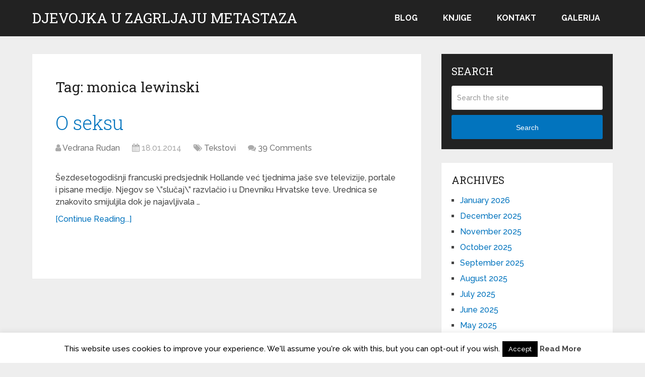

--- FILE ---
content_type: text/html; charset=UTF-8
request_url: https://www.rudan.info/tag/monica-lewinski/
body_size: 7166
content:
<!DOCTYPE html><html class="no-js" lang="en-US"><head itemscope itemtype="http://schema.org/WebSite"><meta charset="UTF-8"> <!--[if IE ]><meta http-equiv="X-UA-Compatible" content="IE=edge,chrome=1"> <![endif]--><link rel="profile" href="http://gmpg.org/xfn/11" /><link rel="icon" href="https://www.rudan.info/wp-content/uploads/2022/06/cropped-slijepa-kurva-60x60.png" sizes="32x32" /><meta name="msapplication-TileImage" content="https://www.rudan.info/wp-content/uploads/2022/06/cropped-slijepa-kurva-300x300.png"><link rel="apple-touch-icon-precomposed" href="https://www.rudan.info/wp-content/uploads/2022/06/cropped-slijepa-kurva-300x300.png"><meta name="viewport" content="width=device-width, initial-scale=1"><meta name="apple-mobile-web-app-capable" content="yes"><meta name="apple-mobile-web-app-status-bar-style" content="black"><meta itemprop="name" content="Djevojka u zagrljaju metastaza" /><link rel="pingback" href="https://www.rudan.info/xmlrpc.php" /><link media="all" href="https://www.rudan.info/wp-content/cache/autoptimize/css/autoptimize_c1d2d07fd5a50962c0e049628afeab68.css" rel="stylesheet"><title>monica lewinski &#8211; Djevojka u zagrljaju metastaza</title><meta name='robots' content='max-image-preview:large' /> <script type="text/javascript">document.documentElement.className = document.documentElement.className.replace( /\bno-js\b/,'js' );</script><link rel='dns-prefetch' href='//stats.wp.com' /><link rel="alternate" type="application/rss+xml" title="Djevojka u zagrljaju metastaza &raquo; Feed" href="https://www.rudan.info/feed/" /><link rel="alternate" type="application/rss+xml" title="Djevojka u zagrljaju metastaza &raquo; Comments Feed" href="https://www.rudan.info/comments/feed/" /><link rel="alternate" type="application/rss+xml" title="Djevojka u zagrljaju metastaza &raquo; monica lewinski Tag Feed" href="https://www.rudan.info/tag/monica-lewinski/feed/" /><link rel='stylesheet' id='dashicons-css' href='https://www.rudan.info/wp-includes/css/dashicons.min.css' type='text/css' media='all' /> <script type="text/javascript" src="https://www.rudan.info/wp-includes/js/jquery/jquery.min.js" id="jquery-core-js"></script> <script type="text/javascript" id="cookie-law-info-js-extra">var Cli_Data = {"nn_cookie_ids":[],"cookielist":[],"non_necessary_cookies":[],"ccpaEnabled":"","ccpaRegionBased":"","ccpaBarEnabled":"","strictlyEnabled":["necessary","obligatoire"],"ccpaType":"gdpr","js_blocking":"","custom_integration":"","triggerDomRefresh":"","secure_cookies":""};
var cli_cookiebar_settings = {"animate_speed_hide":"500","animate_speed_show":"500","background":"#FFF","border":"#b1a6a6c2","border_on":"","button_1_button_colour":"#000","button_1_button_hover":"#000000","button_1_link_colour":"#fff","button_1_as_button":"1","button_1_new_win":"","button_2_button_colour":"#333","button_2_button_hover":"#292929","button_2_link_colour":"#444","button_2_as_button":"","button_2_hidebar":"1","button_3_button_colour":"#000","button_3_button_hover":"#000000","button_3_link_colour":"#fff","button_3_as_button":"1","button_3_new_win":"","button_4_button_colour":"#000","button_4_button_hover":"#000000","button_4_link_colour":"#fff","button_4_as_button":"1","button_7_button_colour":"#61a229","button_7_button_hover":"#4e8221","button_7_link_colour":"#fff","button_7_as_button":"1","button_7_new_win":"","font_family":"inherit","header_fix":"","notify_animate_hide":"1","notify_animate_show":"","notify_div_id":"#cookie-law-info-bar","notify_position_horizontal":"right","notify_position_vertical":"bottom","scroll_close":"","scroll_close_reload":"","accept_close_reload":"","reject_close_reload":"","showagain_tab":"1","showagain_background":"#fff","showagain_border":"#000","showagain_div_id":"#cookie-law-info-again","showagain_x_position":"100px","text":"#000","show_once_yn":"","show_once":"10000","logging_on":"","as_popup":"","popup_overlay":"1","bar_heading_text":"","cookie_bar_as":"banner","popup_showagain_position":"bottom-right","widget_position":"left"};
var log_object = {"ajax_url":"https://www.rudan.info/wp-admin/admin-ajax.php"};
//# sourceURL=cookie-law-info-js-extra</script> <link rel="https://api.w.org/" href="https://www.rudan.info/wp-json/" /><link rel="alternate" title="JSON" type="application/json" href="https://www.rudan.info/wp-json/wp/v2/tags/700" /><link rel="EditURI" type="application/rsd+xml" title="RSD" href="https://www.rudan.info/xmlrpc.php?rsd" /><meta name="generator" content="WordPress 6.9" /><link href="//fonts.googleapis.com/css?family=Roboto+Slab:normal|Raleway:500|Raleway:700|Roboto+Slab:300&amp;subset=latin&display=swap" rel="stylesheet" type="text/css"><link rel="icon" href="https://www.rudan.info/wp-content/uploads/2022/06/cropped-slijepa-kurva-60x60.png" sizes="32x32" /><link rel="icon" href="https://www.rudan.info/wp-content/uploads/2022/06/cropped-slijepa-kurva-300x300.png" sizes="192x192" /><link rel="apple-touch-icon" href="https://www.rudan.info/wp-content/uploads/2022/06/cropped-slijepa-kurva-300x300.png" /><meta name="msapplication-TileImage" content="https://www.rudan.info/wp-content/uploads/2022/06/cropped-slijepa-kurva-300x300.png" /></head><body id="blog" class="archive tag tag-monica-lewinski tag-700 wp-embed-responsive wp-theme-mts_schema main" itemscope itemtype="http://schema.org/WebPage"><div class="main-container"><header id="site-header" class="main-header logo_in_nav_header" role="banner" itemscope itemtype="http://schema.org/WPHeader"><div id="header"><div class="container"><div class="logo-wrap"><h2 id="logo" class="text-logo" itemprop="headline"> <a href="https://www.rudan.info">Djevojka u zagrljaju metastaza</a></h2></div><div id="secondary-navigation" class="secondary-navigation" role="navigation" itemscope itemtype="http://schema.org/SiteNavigationElement"> <a href="#" id="pull" class="toggle-mobile-menu">Menu</a><nav class="navigation clearfix mobile-menu-wrapper"><ul id="menu-glavni-izbornik" class="menu clearfix"><li id="menu-item-8240" class="menu-item menu-item-type-custom menu-item-object-custom menu-item-home menu-item-8240"><a href="http://www.rudan.info">Blog</a></li><li id="menu-item-8239" class="menu-item menu-item-type-post_type menu-item-object-page menu-item-8239"><a href="https://www.rudan.info/knjige-vedrane-rudan/">Knjige</a></li><li id="menu-item-8243" class="menu-item menu-item-type-post_type menu-item-object-page menu-item-8243"><a href="https://www.rudan.info/kontakt/">Kontakt</a></li><li id="menu-item-8370" class="menu-item menu-item-type-post_type menu-item-object-page menu-item-8370"><a href="https://www.rudan.info/galerija/">Galerija</a></li></ul></nav></div></div></div></header><div id="page"><div class="article"><div id="content_box"><h1 class="postsby"> <span>Tag: <span>monica lewinski</span></span></h1><article class="latestPost excerpt"><header><h2 class="title front-view-title"><a href="https://www.rudan.info/o-seksu/" title="O seksu">O seksu</a></h2><div class="post-info"> <span class="theauthor"><i class="fa fa-user"></i> <span><a href="https://www.rudan.info/author/vedrana/" title="Posts by Vedrana Rudan" rel="author">Vedrana Rudan</a></span></span> <span class="thetime date updated"><i class="fa fa-calendar"></i> <span>18.01.2014</span></span> <span class="thecategory"><i class="fa fa-tags"></i> <a href="https://www.rudan.info/category/tekstovi/" title="View all posts in Tekstovi">Tekstovi</a></span> <span class="thecomment"><i class="fa fa-comments"></i> <a href="https://www.rudan.info/o-seksu/#comments" itemprop="interactionCount">39 Comments</a></span></div></header> <a href="https://www.rudan.info/o-seksu/" title="O seksu" id="featured-thumbnail" class="post-image post-image-left schema-featured"><div class="featured-thumbnail"></div> </a><div class="front-view-content"> Šezdesetogodišnji francuski predsjednik Hollande već tjednima jaše sve televizije, portale i pisane medije. Njegov se \&#8221;slučaj\&#8221; razvlačio i u Dnevniku Hrvatske teve. Urednica se znakovito smijuljila dok je najavljivala&nbsp;&hellip;</div><div class="readMore"> <a href="https://www.rudan.info/o-seksu/" title="O seksu"> [Continue Reading...] </a></div></article><div class="pagination pagination-previous-next"><ul><li class="nav-previous"></li><li class="nav-next"></li></ul></div></div></div><aside id="sidebar" class="sidebar c-4-12 mts-sidebar-sidebar" role="complementary" itemscope itemtype="http://schema.org/WPSideBar"><div id="sidebar-search" class="widget"><h3 class="widget-title">Search</h3><form method="get" id="searchform" class="search-form" action="https://www.rudan.info" _lpchecked="1"><fieldset> <input type="text" name="s" id="s" value="" placeholder="Search the site"  /> <button id="search-image" class="sbutton" type="submit" value="Search">Search</button></fieldset></form></div><div id="sidebar-archives" class="widget"><h3 class="widget-title">Archives</h3><ul><li><a href='https://www.rudan.info/2026/01/'>January 2026</a></li><li><a href='https://www.rudan.info/2025/12/'>December 2025</a></li><li><a href='https://www.rudan.info/2025/11/'>November 2025</a></li><li><a href='https://www.rudan.info/2025/10/'>October 2025</a></li><li><a href='https://www.rudan.info/2025/09/'>September 2025</a></li><li><a href='https://www.rudan.info/2025/08/'>August 2025</a></li><li><a href='https://www.rudan.info/2025/07/'>July 2025</a></li><li><a href='https://www.rudan.info/2025/06/'>June 2025</a></li><li><a href='https://www.rudan.info/2025/05/'>May 2025</a></li><li><a href='https://www.rudan.info/2025/04/'>April 2025</a></li><li><a href='https://www.rudan.info/2025/03/'>March 2025</a></li><li><a href='https://www.rudan.info/2025/02/'>February 2025</a></li><li><a href='https://www.rudan.info/2025/01/'>January 2025</a></li><li><a href='https://www.rudan.info/2024/12/'>December 2024</a></li><li><a href='https://www.rudan.info/2024/11/'>November 2024</a></li><li><a href='https://www.rudan.info/2024/10/'>October 2024</a></li><li><a href='https://www.rudan.info/2024/09/'>September 2024</a></li><li><a href='https://www.rudan.info/2024/08/'>August 2024</a></li><li><a href='https://www.rudan.info/2024/07/'>July 2024</a></li><li><a href='https://www.rudan.info/2024/05/'>May 2024</a></li><li><a href='https://www.rudan.info/2024/04/'>April 2024</a></li><li><a href='https://www.rudan.info/2024/03/'>March 2024</a></li><li><a href='https://www.rudan.info/2024/02/'>February 2024</a></li><li><a href='https://www.rudan.info/2024/01/'>January 2024</a></li><li><a href='https://www.rudan.info/2023/12/'>December 2023</a></li><li><a href='https://www.rudan.info/2023/11/'>November 2023</a></li><li><a href='https://www.rudan.info/2023/10/'>October 2023</a></li><li><a href='https://www.rudan.info/2023/09/'>September 2023</a></li><li><a href='https://www.rudan.info/2023/08/'>August 2023</a></li><li><a href='https://www.rudan.info/2023/07/'>July 2023</a></li><li><a href='https://www.rudan.info/2023/06/'>June 2023</a></li><li><a href='https://www.rudan.info/2023/05/'>May 2023</a></li><li><a href='https://www.rudan.info/2023/04/'>April 2023</a></li><li><a href='https://www.rudan.info/2023/03/'>March 2023</a></li><li><a href='https://www.rudan.info/2023/02/'>February 2023</a></li><li><a href='https://www.rudan.info/2023/01/'>January 2023</a></li><li><a href='https://www.rudan.info/2022/12/'>December 2022</a></li><li><a href='https://www.rudan.info/2022/11/'>November 2022</a></li><li><a href='https://www.rudan.info/2022/10/'>October 2022</a></li><li><a href='https://www.rudan.info/2022/09/'>September 2022</a></li><li><a href='https://www.rudan.info/2022/08/'>August 2022</a></li><li><a href='https://www.rudan.info/2022/07/'>July 2022</a></li><li><a href='https://www.rudan.info/2022/06/'>June 2022</a></li><li><a href='https://www.rudan.info/2022/05/'>May 2022</a></li><li><a href='https://www.rudan.info/2022/04/'>April 2022</a></li><li><a href='https://www.rudan.info/2022/02/'>February 2022</a></li><li><a href='https://www.rudan.info/2022/01/'>January 2022</a></li><li><a href='https://www.rudan.info/2021/12/'>December 2021</a></li><li><a href='https://www.rudan.info/2021/11/'>November 2021</a></li><li><a href='https://www.rudan.info/2021/10/'>October 2021</a></li><li><a href='https://www.rudan.info/2021/09/'>September 2021</a></li><li><a href='https://www.rudan.info/2021/08/'>August 2021</a></li><li><a href='https://www.rudan.info/2021/07/'>July 2021</a></li><li><a href='https://www.rudan.info/2021/06/'>June 2021</a></li><li><a href='https://www.rudan.info/2021/05/'>May 2021</a></li><li><a href='https://www.rudan.info/2021/04/'>April 2021</a></li><li><a href='https://www.rudan.info/2021/03/'>March 2021</a></li><li><a href='https://www.rudan.info/2021/02/'>February 2021</a></li><li><a href='https://www.rudan.info/2021/01/'>January 2021</a></li><li><a href='https://www.rudan.info/2020/12/'>December 2020</a></li><li><a href='https://www.rudan.info/2020/11/'>November 2020</a></li><li><a href='https://www.rudan.info/2020/10/'>October 2020</a></li><li><a href='https://www.rudan.info/2020/09/'>September 2020</a></li><li><a href='https://www.rudan.info/2020/08/'>August 2020</a></li><li><a href='https://www.rudan.info/2020/07/'>July 2020</a></li><li><a href='https://www.rudan.info/2020/06/'>June 2020</a></li><li><a href='https://www.rudan.info/2020/05/'>May 2020</a></li><li><a href='https://www.rudan.info/2020/04/'>April 2020</a></li><li><a href='https://www.rudan.info/2020/03/'>March 2020</a></li><li><a href='https://www.rudan.info/2020/02/'>February 2020</a></li><li><a href='https://www.rudan.info/2020/01/'>January 2020</a></li><li><a href='https://www.rudan.info/2019/12/'>December 2019</a></li><li><a href='https://www.rudan.info/2019/11/'>November 2019</a></li><li><a href='https://www.rudan.info/2019/10/'>October 2019</a></li><li><a href='https://www.rudan.info/2019/09/'>September 2019</a></li><li><a href='https://www.rudan.info/2019/08/'>August 2019</a></li><li><a href='https://www.rudan.info/2019/07/'>July 2019</a></li><li><a href='https://www.rudan.info/2019/06/'>June 2019</a></li><li><a href='https://www.rudan.info/2019/05/'>May 2019</a></li><li><a href='https://www.rudan.info/2019/04/'>April 2019</a></li><li><a href='https://www.rudan.info/2019/03/'>March 2019</a></li><li><a href='https://www.rudan.info/2019/02/'>February 2019</a></li><li><a href='https://www.rudan.info/2019/01/'>January 2019</a></li><li><a href='https://www.rudan.info/2018/12/'>December 2018</a></li><li><a href='https://www.rudan.info/2018/11/'>November 2018</a></li><li><a href='https://www.rudan.info/2018/10/'>October 2018</a></li><li><a href='https://www.rudan.info/2018/09/'>September 2018</a></li><li><a href='https://www.rudan.info/2018/08/'>August 2018</a></li><li><a href='https://www.rudan.info/2018/07/'>July 2018</a></li><li><a href='https://www.rudan.info/2018/06/'>June 2018</a></li><li><a href='https://www.rudan.info/2018/05/'>May 2018</a></li><li><a href='https://www.rudan.info/2018/04/'>April 2018</a></li><li><a href='https://www.rudan.info/2018/03/'>March 2018</a></li><li><a href='https://www.rudan.info/2018/02/'>February 2018</a></li><li><a href='https://www.rudan.info/2018/01/'>January 2018</a></li><li><a href='https://www.rudan.info/2017/12/'>December 2017</a></li><li><a href='https://www.rudan.info/2017/11/'>November 2017</a></li><li><a href='https://www.rudan.info/2017/10/'>October 2017</a></li><li><a href='https://www.rudan.info/2017/09/'>September 2017</a></li><li><a href='https://www.rudan.info/2017/08/'>August 2017</a></li><li><a href='https://www.rudan.info/2017/07/'>July 2017</a></li><li><a href='https://www.rudan.info/2017/06/'>June 2017</a></li><li><a href='https://www.rudan.info/2017/05/'>May 2017</a></li><li><a href='https://www.rudan.info/2017/04/'>April 2017</a></li><li><a href='https://www.rudan.info/2017/03/'>March 2017</a></li><li><a href='https://www.rudan.info/2017/02/'>February 2017</a></li><li><a href='https://www.rudan.info/2017/01/'>January 2017</a></li><li><a href='https://www.rudan.info/2016/12/'>December 2016</a></li><li><a href='https://www.rudan.info/2016/11/'>November 2016</a></li><li><a href='https://www.rudan.info/2016/10/'>October 2016</a></li><li><a href='https://www.rudan.info/2016/09/'>September 2016</a></li><li><a href='https://www.rudan.info/2016/08/'>August 2016</a></li><li><a href='https://www.rudan.info/2016/07/'>July 2016</a></li><li><a href='https://www.rudan.info/2015/08/'>August 2015</a></li><li><a href='https://www.rudan.info/2015/07/'>July 2015</a></li><li><a href='https://www.rudan.info/2015/06/'>June 2015</a></li><li><a href='https://www.rudan.info/2015/05/'>May 2015</a></li><li><a href='https://www.rudan.info/2015/04/'>April 2015</a></li><li><a href='https://www.rudan.info/2015/03/'>March 2015</a></li><li><a href='https://www.rudan.info/2015/02/'>February 2015</a></li><li><a href='https://www.rudan.info/2015/01/'>January 2015</a></li><li><a href='https://www.rudan.info/2014/12/'>December 2014</a></li><li><a href='https://www.rudan.info/2014/11/'>November 2014</a></li><li><a href='https://www.rudan.info/2014/10/'>October 2014</a></li><li><a href='https://www.rudan.info/2014/09/'>September 2014</a></li><li><a href='https://www.rudan.info/2014/08/'>August 2014</a></li><li><a href='https://www.rudan.info/2014/07/'>July 2014</a></li><li><a href='https://www.rudan.info/2014/06/'>June 2014</a></li><li><a href='https://www.rudan.info/2014/05/'>May 2014</a></li><li><a href='https://www.rudan.info/2014/04/'>April 2014</a></li><li><a href='https://www.rudan.info/2014/03/'>March 2014</a></li><li><a href='https://www.rudan.info/2014/02/'>February 2014</a></li><li><a href='https://www.rudan.info/2014/01/'>January 2014</a></li><li><a href='https://www.rudan.info/2013/12/'>December 2013</a></li><li><a href='https://www.rudan.info/2013/11/'>November 2013</a></li><li><a href='https://www.rudan.info/2013/10/'>October 2013</a></li><li><a href='https://www.rudan.info/2013/09/'>September 2013</a></li><li><a href='https://www.rudan.info/2013/08/'>August 2013</a></li><li><a href='https://www.rudan.info/2013/07/'>July 2013</a></li><li><a href='https://www.rudan.info/2013/06/'>June 2013</a></li><li><a href='https://www.rudan.info/2013/05/'>May 2013</a></li><li><a href='https://www.rudan.info/2013/04/'>April 2013</a></li><li><a href='https://www.rudan.info/2013/03/'>March 2013</a></li><li><a href='https://www.rudan.info/2013/02/'>February 2013</a></li><li><a href='https://www.rudan.info/2013/01/'>January 2013</a></li><li><a href='https://www.rudan.info/2012/12/'>December 2012</a></li><li><a href='https://www.rudan.info/2012/11/'>November 2012</a></li><li><a href='https://www.rudan.info/2012/10/'>October 2012</a></li><li><a href='https://www.rudan.info/2012/09/'>September 2012</a></li><li><a href='https://www.rudan.info/2012/08/'>August 2012</a></li><li><a href='https://www.rudan.info/2012/07/'>July 2012</a></li><li><a href='https://www.rudan.info/2012/06/'>June 2012</a></li><li><a href='https://www.rudan.info/2012/05/'>May 2012</a></li><li><a href='https://www.rudan.info/2012/04/'>April 2012</a></li><li><a href='https://www.rudan.info/2012/03/'>March 2012</a></li><li><a href='https://www.rudan.info/2012/02/'>February 2012</a></li><li><a href='https://www.rudan.info/2012/01/'>January 2012</a></li><li><a href='https://www.rudan.info/2011/12/'>December 2011</a></li><li><a href='https://www.rudan.info/2011/11/'>November 2011</a></li><li><a href='https://www.rudan.info/2011/10/'>October 2011</a></li><li><a href='https://www.rudan.info/2011/09/'>September 2011</a></li><li><a href='https://www.rudan.info/2011/08/'>August 2011</a></li><li><a href='https://www.rudan.info/2011/07/'>July 2011</a></li><li><a href='https://www.rudan.info/2011/06/'>June 2011</a></li><li><a href='https://www.rudan.info/2011/05/'>May 2011</a></li><li><a href='https://www.rudan.info/2011/04/'>April 2011</a></li><li><a href='https://www.rudan.info/2011/03/'>March 2011</a></li><li><a href='https://www.rudan.info/2011/02/'>February 2011</a></li><li><a href='https://www.rudan.info/2011/01/'>January 2011</a></li><li><a href='https://www.rudan.info/2010/12/'>December 2010</a></li><li><a href='https://www.rudan.info/2010/11/'>November 2010</a></li><li><a href='https://www.rudan.info/2010/10/'>October 2010</a></li><li><a href='https://www.rudan.info/2010/09/'>September 2010</a></li><li><a href='https://www.rudan.info/2010/08/'>August 2010</a></li><li><a href='https://www.rudan.info/2010/07/'>July 2010</a></li><li><a href='https://www.rudan.info/2010/06/'>June 2010</a></li><li><a href='https://www.rudan.info/2010/05/'>May 2010</a></li><li><a href='https://www.rudan.info/2010/04/'>April 2010</a></li><li><a href='https://www.rudan.info/2010/03/'>March 2010</a></li><li><a href='https://www.rudan.info/2010/02/'>February 2010</a></li></ul></div><div id="sidebar-meta" class="widget"><h3 class="widget-title">Meta</h3><ul><li><a href="https://www.rudan.info/wp-login.php">Log in</a></li></ul></div></aside></div><footer id="site-footer" role="contentinfo" itemscope itemtype="http://schema.org/WPFooter"><div class="copyrights"><div class="container"><div class="row" id="copyright-note"> <span><a href=" https://www.rudan.info/" title=" Vedrana Rudan">Djevojka u zagrljaju metastaza</a> Copyright &copy; 2026.</span><div class="to-top">Theme by <a href="http://mythemeshop.com/" rel="nofollow">MyThemeShop</a>&nbsp;</div></div></div></div></footer></div> <script type="speculationrules">{"prefetch":[{"source":"document","where":{"and":[{"href_matches":"/*"},{"not":{"href_matches":["/wp-*.php","/wp-admin/*","/wp-content/uploads/*","/wp-content/*","/wp-content/plugins/*","/wp-content/themes/mts_schema/*","/*\\?(.+)"]}},{"not":{"selector_matches":"a[rel~=\"nofollow\"]"}},{"not":{"selector_matches":".no-prefetch, .no-prefetch a"}}]},"eagerness":"conservative"}]}</script> <div id="cookie-law-info-bar" data-nosnippet="true"><span>This website uses cookies to improve your experience. We'll assume you're ok with this, but you can opt-out if you wish.<a role='button' data-cli_action="accept" id="cookie_action_close_header" class="medium cli-plugin-button cli-plugin-main-button cookie_action_close_header cli_action_button wt-cli-accept-btn">Accept</a> <a href="http://www.rudan.info" id="CONSTANT_OPEN_URL" target="_blank" class="cli-plugin-main-link">Read More</a></span></div><div id="cookie-law-info-again" data-nosnippet="true"><span id="cookie_hdr_showagain">Privacy &amp; Cookies Policy</span></div><div class="cli-modal" data-nosnippet="true" id="cliSettingsPopup" tabindex="-1" role="dialog" aria-labelledby="cliSettingsPopup" aria-hidden="true"><div class="cli-modal-dialog" role="document"><div class="cli-modal-content cli-bar-popup"> <button type="button" class="cli-modal-close" id="cliModalClose"> <svg class="" viewBox="0 0 24 24"><path d="M19 6.41l-1.41-1.41-5.59 5.59-5.59-5.59-1.41 1.41 5.59 5.59-5.59 5.59 1.41 1.41 5.59-5.59 5.59 5.59 1.41-1.41-5.59-5.59z"></path><path d="M0 0h24v24h-24z" fill="none"></path></svg> <span class="wt-cli-sr-only">Close</span> </button><div class="cli-modal-body"><div class="cli-container-fluid cli-tab-container"><div class="cli-row"><div class="cli-col-12 cli-align-items-stretch cli-px-0"><div class="cli-privacy-overview"><h4>Privacy Overview</h4><div class="cli-privacy-content"><div class="cli-privacy-content-text">This website uses cookies to improve your experience while you navigate through the website. Out of these, the cookies that are categorized as necessary are stored on your browser as they are essential for the working of basic functionalities of the website. We also use third-party cookies that help us analyze and understand how you use this website. These cookies will be stored in your browser only with your consent. You also have the option to opt-out of these cookies. But opting out of some of these cookies may affect your browsing experience.</div></div> <a class="cli-privacy-readmore" aria-label="Show more" role="button" data-readmore-text="Show more" data-readless-text="Show less"></a></div></div><div class="cli-col-12 cli-align-items-stretch cli-px-0 cli-tab-section-container"><div class="cli-tab-section"><div class="cli-tab-header"> <a role="button" tabindex="0" class="cli-nav-link cli-settings-mobile" data-target="necessary" data-toggle="cli-toggle-tab"> Necessary </a><div class="wt-cli-necessary-checkbox"> <input type="checkbox" class="cli-user-preference-checkbox"  id="wt-cli-checkbox-necessary" data-id="checkbox-necessary" checked="checked"  /> <label class="form-check-label" for="wt-cli-checkbox-necessary">Necessary</label></div> <span class="cli-necessary-caption">Always Enabled</span></div><div class="cli-tab-content"><div class="cli-tab-pane cli-fade" data-id="necessary"><div class="wt-cli-cookie-description"> Necessary cookies are absolutely essential for the website to function properly. This category only includes cookies that ensures basic functionalities and security features of the website. These cookies do not store any personal information.</div></div></div></div><div class="cli-tab-section"><div class="cli-tab-header"> <a role="button" tabindex="0" class="cli-nav-link cli-settings-mobile" data-target="non-necessary" data-toggle="cli-toggle-tab"> Non-necessary </a><div class="cli-switch"> <input type="checkbox" id="wt-cli-checkbox-non-necessary" class="cli-user-preference-checkbox"  data-id="checkbox-non-necessary" checked='checked' /> <label for="wt-cli-checkbox-non-necessary" class="cli-slider" data-cli-enable="Enabled" data-cli-disable="Disabled"><span class="wt-cli-sr-only">Non-necessary</span></label></div></div><div class="cli-tab-content"><div class="cli-tab-pane cli-fade" data-id="non-necessary"><div class="wt-cli-cookie-description"> Any cookies that may not be particularly necessary for the website to function and is used specifically to collect user personal data via analytics, ads, other embedded contents are termed as non-necessary cookies. It is mandatory to procure user consent prior to running these cookies on your website.</div></div></div></div></div></div></div></div><div class="cli-modal-footer"><div class="wt-cli-element cli-container-fluid cli-tab-container"><div class="cli-row"><div class="cli-col-12 cli-align-items-stretch cli-px-0"><div class="cli-tab-footer wt-cli-privacy-overview-actions"> <a id="wt-cli-privacy-save-btn" role="button" tabindex="0" data-cli-action="accept" class="wt-cli-privacy-btn cli_setting_save_button wt-cli-privacy-accept-btn cli-btn">SAVE &amp; ACCEPT</a></div></div></div></div></div></div></div></div><div class="cli-modal-backdrop cli-fade cli-settings-overlay"></div><div class="cli-modal-backdrop cli-fade cli-popupbar-overlay"></div> <script type="text/javascript" id="customscript-js-extra">var mts_customscript = {"responsive":"1","nav_menu":"secondary","lazy_load":"","lazy_load_comments":"1","desktop_sticky":"0","mobile_sticky":"0"};
//# sourceURL=customscript-js-extra</script> <script type="text/javascript" id="jetpack-stats-js-before">_stq = window._stq || [];
_stq.push([ "view", {"v":"ext","blog":"11966652","post":"0","tz":"0","srv":"www.rudan.info","arch_tag":"monica-lewinski","arch_results":"1","j":"1:15.4"} ]);
_stq.push([ "clickTrackerInit", "11966652", "0" ]);
//# sourceURL=jetpack-stats-js-before</script> <script type="text/javascript" src="https://stats.wp.com/e-202604.js" id="jetpack-stats-js" defer="defer" data-wp-strategy="defer"></script> <script id="wp-emoji-settings" type="application/json">{"baseUrl":"https://s.w.org/images/core/emoji/17.0.2/72x72/","ext":".png","svgUrl":"https://s.w.org/images/core/emoji/17.0.2/svg/","svgExt":".svg","source":{"concatemoji":"https://www.rudan.info/wp-includes/js/wp-emoji-release.min.js"}}</script> <script type="module">/*! This file is auto-generated */
const a=JSON.parse(document.getElementById("wp-emoji-settings").textContent),o=(window._wpemojiSettings=a,"wpEmojiSettingsSupports"),s=["flag","emoji"];function i(e){try{var t={supportTests:e,timestamp:(new Date).valueOf()};sessionStorage.setItem(o,JSON.stringify(t))}catch(e){}}function c(e,t,n){e.clearRect(0,0,e.canvas.width,e.canvas.height),e.fillText(t,0,0);t=new Uint32Array(e.getImageData(0,0,e.canvas.width,e.canvas.height).data);e.clearRect(0,0,e.canvas.width,e.canvas.height),e.fillText(n,0,0);const a=new Uint32Array(e.getImageData(0,0,e.canvas.width,e.canvas.height).data);return t.every((e,t)=>e===a[t])}function p(e,t){e.clearRect(0,0,e.canvas.width,e.canvas.height),e.fillText(t,0,0);var n=e.getImageData(16,16,1,1);for(let e=0;e<n.data.length;e++)if(0!==n.data[e])return!1;return!0}function u(e,t,n,a){switch(t){case"flag":return n(e,"\ud83c\udff3\ufe0f\u200d\u26a7\ufe0f","\ud83c\udff3\ufe0f\u200b\u26a7\ufe0f")?!1:!n(e,"\ud83c\udde8\ud83c\uddf6","\ud83c\udde8\u200b\ud83c\uddf6")&&!n(e,"\ud83c\udff4\udb40\udc67\udb40\udc62\udb40\udc65\udb40\udc6e\udb40\udc67\udb40\udc7f","\ud83c\udff4\u200b\udb40\udc67\u200b\udb40\udc62\u200b\udb40\udc65\u200b\udb40\udc6e\u200b\udb40\udc67\u200b\udb40\udc7f");case"emoji":return!a(e,"\ud83e\u1fac8")}return!1}function f(e,t,n,a){let r;const o=(r="undefined"!=typeof WorkerGlobalScope&&self instanceof WorkerGlobalScope?new OffscreenCanvas(300,150):document.createElement("canvas")).getContext("2d",{willReadFrequently:!0}),s=(o.textBaseline="top",o.font="600 32px Arial",{});return e.forEach(e=>{s[e]=t(o,e,n,a)}),s}function r(e){var t=document.createElement("script");t.src=e,t.defer=!0,document.head.appendChild(t)}a.supports={everything:!0,everythingExceptFlag:!0},new Promise(t=>{let n=function(){try{var e=JSON.parse(sessionStorage.getItem(o));if("object"==typeof e&&"number"==typeof e.timestamp&&(new Date).valueOf()<e.timestamp+604800&&"object"==typeof e.supportTests)return e.supportTests}catch(e){}return null}();if(!n){if("undefined"!=typeof Worker&&"undefined"!=typeof OffscreenCanvas&&"undefined"!=typeof URL&&URL.createObjectURL&&"undefined"!=typeof Blob)try{var e="postMessage("+f.toString()+"("+[JSON.stringify(s),u.toString(),c.toString(),p.toString()].join(",")+"));",a=new Blob([e],{type:"text/javascript"});const r=new Worker(URL.createObjectURL(a),{name:"wpTestEmojiSupports"});return void(r.onmessage=e=>{i(n=e.data),r.terminate(),t(n)})}catch(e){}i(n=f(s,u,c,p))}t(n)}).then(e=>{for(const n in e)a.supports[n]=e[n],a.supports.everything=a.supports.everything&&a.supports[n],"flag"!==n&&(a.supports.everythingExceptFlag=a.supports.everythingExceptFlag&&a.supports[n]);var t;a.supports.everythingExceptFlag=a.supports.everythingExceptFlag&&!a.supports.flag,a.supports.everything||((t=a.source||{}).concatemoji?r(t.concatemoji):t.wpemoji&&t.twemoji&&(r(t.twemoji),r(t.wpemoji)))});
//# sourceURL=https://www.rudan.info/wp-includes/js/wp-emoji-loader.min.js</script> <script defer src="https://www.rudan.info/wp-content/cache/autoptimize/js/autoptimize_4f3a15225c69650483aa7e6955deca10.js"></script></body></html>